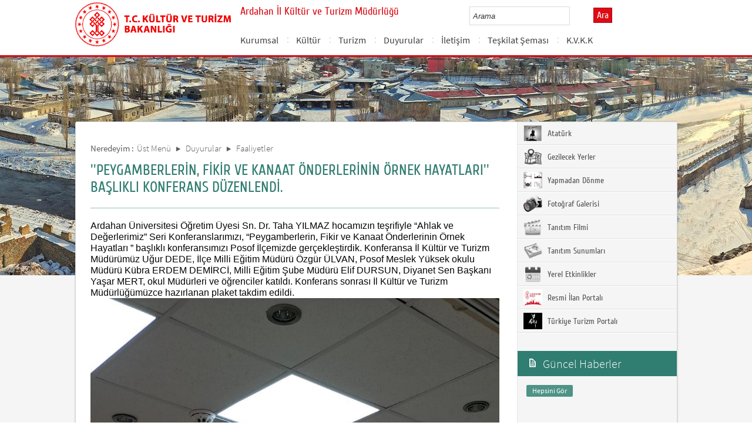

--- FILE ---
content_type: text/html; charset=utf-8
request_url: https://ardahan.ktb.gov.tr/TR-373448/3939peygamberlerin-fikir-ve-kanaat-onderlerinin-ornek-h-.html
body_size: 14106
content:

<!DOCTYPE html>
<html lang="tr">
<head><link rel="icon" type="image/png" href="../images/favicon.png" /><meta charset="utf-8" /><meta http-equiv="X-UA-Compatible" content="IE=edge" /><title>
	''PEYGAMBERLERİN, FİKİR VE KANAAT ÖNDERLERİNİN ÖRNEK HAYATLARI'' BAŞLIKLI KONFERANS DÜZENLENDİ.
</title><link href="../Master/favicon.ico" rel="shortcut icon" type="image/x-icon" /><meta name="description" content="Türkiye Cumhuriyeti Kültür ve Turizm Bakanlığı Resmi İnternet Sitesi" /><meta name="keywords" content="Türkiye, Cumhuriyeti, Kültür, Turizm, Bakanlığı, Resmi, İnternet, Sitesi, web, bakanlık, culture, tourism" /><link href="../style/styleMain.css" rel="stylesheet" /><link id="lemmonSliderCss" href="../style/lemmon.css" rel="stylesheet" /><link href="../style/owl.carousel.css" rel="stylesheet" /><link href="../style/owl.theme.css" rel="stylesheet" />
	<!--Iphone Js-->
	<meta name="viewport" content="width=device-width, initial-scale=1.0, maximum-scale=1.0, user-scalable=0" /><link media="only screen and (max-device-width:320px)" href="../css/iPhone.css" type="text/css" rel="stylesheet" />
	<!--Iphone Js-->


<link href="/WebResource.axd?d=5ftEcNlN8Qed3he1x9JJ4ZZFifIFfZr49T2QYaWGsq9JJpJ_9xK3H6R0eakVbTsuW9c1F8TdjVZRxj2rwApq20dtdVHAQ3TE7UZMlPUKjNVH0Jkz_EbQf3Y-fOPAKBFIBVQ9LF6-Jbier7dVXC-Emg2&amp;t=637073584980000000" type="text/css" rel="stylesheet" class="Telerik_stylesheet" /><link href="/WebResource.axd?d=nXd9gVe540NCmNFIvdBfCB-8kWQ6Xcs0fzT2lI8HAe_Z5tWHwFnTPQdK58dkQawohDX1bisSi1UhDJnWf3JvY_waJ6X8XayMVjmy2dD0NWggV0CsZvtQ3MjnLNWWlsF7JGfxkNxbkxsosGIBITRjfzfEthbc5R_UWeWabmeUo0I1&amp;t=637073584980000000" type="text/css" rel="stylesheet" class="Telerik_stylesheet" /><link rel="canonical" href="http://ardahan.ktb.gov.tr" /></head>
<body>
<!-- Piwik -->
<script type="text/javascript">
  var _paq = _paq || [];
  _paq.push(['trackPageView']);
  _paq.push(['enableLinkTracking']);
  (function() {
    var u="https://istatistik.ktb.gov.tr/";
    _paq.push(['setTrackerUrl', u+'piwik.php']);
    _paq.push(['setSiteId', 64]);
    var d=document, g=d.createElement('script'), s=d.getElementsByTagName('script')[0];
    g.type='text/javascript'; g.async=true; g.defer=true; g.src=u+'piwik.js'; s.parentNode.insertBefore(g,s);
  })();
</script>
<noscript><p><img src="https://istatistik.ktb.gov.tr/piwik.php?idsite=64" style="border:0;" alt="" /></p></noscript>
<!-- End Piwik Code -->

	<form method="post" action="/TR-373448/3939peygamberlerin-fikir-ve-kanaat-onderlerinin-ornek-h-.html" id="form1">
<div class="aspNetHidden">
<input type="hidden" name="__EVENTTARGET" id="__EVENTTARGET" value="" />
<input type="hidden" name="__EVENTARGUMENT" id="__EVENTARGUMENT" value="" />
<input type="hidden" name="__VIEWSTATE" id="__VIEWSTATE" value="/[base64]" />
</div>

<script type="text/javascript">
//<![CDATA[
var theForm = document.forms['form1'];
if (!theForm) {
    theForm = document.form1;
}
function __doPostBack(eventTarget, eventArgument) {
    if (!theForm.onsubmit || (theForm.onsubmit() != false)) {
        theForm.__EVENTTARGET.value = eventTarget;
        theForm.__EVENTARGUMENT.value = eventArgument;
        theForm.submit();
    }
}
//]]>
</script>


<script src="/WebResource.axd?d=8emM2NdcYGqGajQnnvH6cW-5iMcioSLtK4kBn0j39IJhACKD7DwAwEHIMTYb4fLhgMRn3vNqgC4pcURcOEqiUlC4luuiigcXMvE_CQQCj3o1&amp;t=638901881280000000" type="text/javascript"></script>


<script type="text/javascript">
//<![CDATA[
var wiy_page_data = {SiteAnah:275,
	Anah:373448,
	DilAnah:1,
	AppUrl:'https://ardahan.ktb.gov.tr'};

//]]>
</script>

<script src="/ScriptResource.axd?d=Cf2tFFTwTnfureucf5fcnGpRLKp5-BOY_tuZN-pocKwgxkVfELU7ectI8eamse8--NzIZIBzKmyktLcAc3ohoC0DCbflFxXJWbq8ddhNh3R_mhrVeycoEtPaSoZmte7reaYgpid0kVZZoFHgvt9CTJPaXlHZnDi8mYl0Z31YHIQ1&amp;t=32e5dfca" type="text/javascript"></script>
<script src="/ScriptResource.axd?d=2u_7Amm4rYpHzNNvPV7NGvXMVjzKoZSDFNTrwesgcsFBoUdB-piuU9dePQisRH_UHpBG8uD40KB-6dLGle45PKBDsxqJcRLSHQfBA1jlRk56lcnbj_RimXnTjTNnbOt__HTeaGeZBHE5n3IY9bR1Slj1SBTc4XIXfWXQgsw0Eo_2Qm3DgCu12N9jpuLf3KQq0&amp;t=32e5dfca" type="text/javascript"></script>
<script src="../Scripts/jquery.js" type="text/javascript"></script>
<script src="../Scripts/jquery-migrate-1.2.1.min.js" type="text/javascript"></script>
<script src="../Scripts/owl.carousel.js" type="text/javascript"></script>
<script src="../Scripts/lemmon-slider.js" type="text/javascript"></script>
<script src="/ScriptResource.axd?d=4bcrMJqxuFx1qmbfEspMpgtFhV6jDmPpUTc_h93fGFfGaqGeNUSEeNEWgpEbb1DJmscy8_12HW4VazuBxZ8jmi4HzoJyUAsH2VL2eLA_9c85ub-xesK284A5yZyteX_0_XK119NN-oYsD50OL_lWkg2&amp;t=68a317fc" type="text/javascript"></script>
<script src="/ScriptResource.axd?d=W0A8f36hHPAKGFgQEhStj0BKipc36-FoqD-cMTx9ho3-5WYCM-f_P02XFyL2bTq_XBIeKyz-_t8oyFh__CMQ16EYsLq6ckkqbphYc-jgkqyI32NlTidqQS3YPfktzMjYzhRlV48TP2NfmQFQKnnayg2&amp;t=495c3101" type="text/javascript"></script>
<script src="/ScriptResource.axd?d=T66BV7TB3EsNWMjlcd5GnXUMvpWTTRl8_YKBARsazcV1_nolQ2geKa0rzt4cv4rKjwP3nRuKMKua8XdA2513pZRyRaXraoV5CQIOZKY1MrC8AbzpcP7ckig5B9j7DsEZ0_3Mm_MjTLAwjIxKrB7k8UAKXjoia4WxQHHgCQFuGUYcd-WGk23E4xzamfgBYmji0&amp;t=495c3101" type="text/javascript"></script>
<script src="/ScriptResource.axd?d=tnhtmmXINV_FqKD2Nqcb_l6a6oD15DQ9RPuaaxmGnQ59xSO6k28tcwSqoLw4QK8S_AeRFKhefobf9N3nIVpUc5C3CSojGSMcJInMmRqOn-7tQ8OtX9Yb0RghcjWGKoLGY3ZmPEdpOGS22BDAo7yKkQ2&amp;t=495c3101" type="text/javascript"></script>
<script src="/ScriptResource.axd?d=6Jr6xZWO0diGRsL0tGbdgZtoADD_DdQXDo6Mj7MCokKEgGL1Li5nbPnOcq1l1SbB6ercBFHjQ28VrPSdrnsOQ2lf6Q8O15cBbmPAkFLOEPNamrMCWpNQAVMZ-bz8J9vt3aEqjYweOduoUIihcr41Bg2&amp;t=495c3101" type="text/javascript"></script>
<script src="/ScriptResource.axd?d=yYrLwcaBjQz01qgp0teSXg0Ho4ic29hjYfYhoPwTsDlMGDufU1ZFLQS22D-fasCzlBZpMjSMGaOEem23xdiekuIQ-ukeU5_fmh25PHwdoC24HbIFv-WNAN5SG22Lgq-6VwU-KzhLn-4Q4XiJJQ6df5mLLSd_1nOEjkswqQEqgj01&amp;t=495c3101" type="text/javascript"></script>
<script src="/ScriptResource.axd?d=rs46YbnFToDGQPLruKeFyQQtjVd45KoYxknxkNTnHww6MMS-0wEAKQJSGGQr9dKMDRa5x_tVJtOtEf_n9PhAz2B9vBDvvUxmQNvchzUCXUcm-myNKdpXC2xAN9vfze9LPzKLZehwvSmppVtvlEZsv9PxAHSth0OmZ73QrgxVBSI1&amp;t=495c3101" type="text/javascript"></script>
<script src="/ScriptResource.axd?d=b-qH8WAW8jgYPS6RYBqat3m64hK_ZPc09MOIRN8HENnDUmARVuwEOdDVlNPiRE6qpmgbrkWC6bQ54tqF4DXE2bPqK8gOb0OnagXX139iXdwgQ-5rfwb3xxcsEUX5hPk1F6DjtP3cp-SuNFZ_Fb_CtAUuMNW1FLKnJjHgEJJ6Rv9j0I3oGUNZMEzFkaMV418A0&amp;t=495c3101" type="text/javascript"></script>
<script src="/ScriptResource.axd?d=5PzPVDAH6cObJg067P_KOi7dGeZDSFeyxw8paISz2AsWCUJ0By_TM3El0dL_PSzfVRDei3wI4I9AvXko-fmnFz1hgaK0HlWdTqQuXDT9uIIHyKGq64lWTewJ0O914FBuhieFtEOQg5SbeWwxmxGBzcr46RKGWPdYYxKHT6hGqRc1&amp;t=495c3101" type="text/javascript"></script>
<script src="/ScriptResource.axd?d=jVaCtN1t1Ay_LASO_wQGLG10WjxBVzoKL5x69tbdvLMNUz3x7QZSbFThiQaqp37hRhUGYUX-jBh1l_Bp51uyO2q-RLGyX8UZJteTX3R1DGEzwCS_YZXCd6FEBXuIkJ-aB6TeyEjqE8Y5h7uzervg_fL5fE0lH2AFq24BZ7br32s1&amp;t=495c3101" type="text/javascript"></script>
<script src="/ScriptResource.axd?d=JzRs3ekugxJxKG6l-P00xvUHlq612pyt29Meo5B69Bk3jFXegUSmexlbdmTiAwzUWYj3FIbsnJPXPacQLSDzp848kbwAtrxOBNipVgB-fFpczXnAwxDPVAOhEz3-lbXkvMf2GBrlb0Kovwq4sUvOGwRR8NZ_5wXD6ttyBrcRhr01&amp;t=495c3101" type="text/javascript"></script>
<script src="/ScriptResource.axd?d=4656sEVDHsGEnQDHLLM1qfWYzs2qdaqfFvDu-0Vb15VoZNMNprpUFi16Ll-J00ke4DupCwXNpc7guuXWhENGKos9cFkcw2D4P__bbIs7hR4pHMtpxiZrcLKP5gGqSiobXO1uKoNj7stpG1dl07IaXzPmdIM6Hk9H2gftwm-mfns1&amp;t=495c3101" type="text/javascript"></script>
<div class="aspNetHidden">

	<input type="hidden" name="__VIEWSTATEGENERATOR" id="__VIEWSTATEGENERATOR" value="FACAB9F3" />
</div>
		<script type="text/javascript">
//<![CDATA[
Sys.WebForms.PageRequestManager._initialize('ctl00$sm1', 'form1', [], [], [], 90, 'ctl00');
//]]>
</script>

		<!-- BelgeBrowserBaslik:20.11.10.30 --><div id="bbbaslik" style="display:none;">
	&#39;&#39;PEYGAMBERLERİN, FİKİR VE KANAAT &#214;NDERLERİNİN &#214;RNEK HAYATLARI&#39;&#39; BAŞLIKLI KONFERANS D&#220;ZENLENDİ. -
</div>
		
<!-- Header Loaded From wuc -->
	<style>

		.RadComboBox_Default {
			margin-left: -66px;
			width: 100% !important;
		}
		.RadComboBox_Default .rcbInput {
			font-size: 13px;
			line-height: 16px;
                        font-weight: 400;
			margin-left: 0px;
                        margin-top: 1px;
			border: 1px solid #d2d2d2; 
			height: 30px;
			padding: inherit;

		}

		 .RadComboBox_Default .rcbInputCell, .RadComboBox_Default .rcbArrowCell {
			background-image:none;
			background:#fff;
		}
		
		#btnAra {
			margin-top: 11px;
			position: absolute;
			right: -30px;
			top: 2px;
                        color: #fff;
                        font-family: Cuprum;
                        font-size: 16px;
                        display: inline-block;
                        padding: 3px 5px;
                        background-color: #dc0c15;
			border: solid 1px #aa0911;
                        cursor: pointer;
		}
						


		.head_rt_tp .englishBtn {
			float: right;
			display: inline-block;
			padding: 3px 5px;
			background-color: #dc0c15;
			border: solid 1px #aa0911;
			color: #fff;
			font-family: Cuprum;
			font-size: 16px;
			position: absolute;
			top: 3px;
			right: -100px;
                        
		}
	
		
		.head_rt_tp {
			width: 20%;
			float: inherit;
			position: relative;
			margin-right: 140px;
		}
	
		
		@media(max-width:767px) {
			
			.head_rt_tp .englishBtn {
				 top: 4px; 
			}
			
			.RadComboBox_Default .rcbInput { 
				width: 140px;  margin-left: 63px;
			}
			.head_rt_tp {
				width: 65%;
				float: inherit;
				position: relative;
				margin-right: 140px;
			}
		}	


		
		@media screen and (min-width: 520px) and (max-width: 767px) {
			.RadComboBox_Default .rcbInput {
				width: 190px; 
			}			
		 
		}	
				
		@media screen and (min-width: 768px) and (max-width: 1300px) {
			  .RadComboBox_Default .rcbInput {
				width: 150px; 
			}
			#btnAra{
				position:absolute;   
			}
			.head_rt_tp .englishBtn { 
				top: 4px;
				 
			}
		 
		}	
		
 
 		@media screen and (min-width: 321px) and (max-width: 380px) {
			.RadComboBox_Default .rcbInput {
				width: 200px; 
			}		
                        .rcbSlide {
				width: 200px !important;
                                left: 13px !important; 
                                overflow: hidden !important;
                                z-index: 10000 !important;
			}	
		 
		}	
 
		@media screen and (min-width: 381px) and (max-width: 475px) {
			.RadComboBox_Default .rcbInput {
				width: 210px; 
			}		
                        .rcbSlide {
				width: 210px !important;
                                left: 15px !important; 
                                overflow: hidden !important;
                                z-index: 10000 !important;                                
			}
		 
		}	
                
 
 		@media screen and (min-width: 280px) and (max-width: 320px) {
			.RadComboBox_Default .rcbInput {
				width: 170px; 
			}			
                        .rcbSlide {
				width: 170px !important;
                                left: 12px !important; 
                                overflow: hidden !important;
                                z-index: 10000 !important;
			}
		 
		 
		}	
 
                @media screen and (min-width: 1024px) and (max-width: 1439px) {
			.RadComboBox_Default .rcbInput {
				width: 160px; 
			}			
                        
		}	
                @media screen and (min-width: 1440px) {
			.RadComboBox_Default .rcbInput {
				width: 190px; 
			}	
                        		
		        #btnAra {
			margin-top: 10px;
                        }
		}
 
 .container {
     padding-right: 0px;
     padding-left: 0px;
}
 
		
	</style>
	<header class="header">
		<div class="container">
			<div class="logo">
				<h1>
					<a href="/" title="Ana Sayfa">
						<img src="/images/ktb_logo_.png" alt="Ana Sayfa" > 
							</a>
						</h1>

						</div>
						<div class="navsmall">
							<img src="../images/nav_small.jpg" id="bnav" />
						</div>


					<div class="head_right">
						<div class="head_rt_title">
								<span class="topUnit"></span>
                        <span class="Altsite">Ardahan İl Kültür ve Turizm Müdürlüğü</span>
						</div>
						<div class="head_rt_tp">						
<div id="headerarama" class="headerSearch">
	<div id="headerarama$AramaCmb" class="RadComboBox RadComboBox_Default" style="width:160px;white-space:normal;">
		<!-- 2019.3.1023.45 --><table summary="combobox" style="border-width:0;border-collapse:collapse;width:100%">
			<tr>
				<td class="rcbInputCell rcbInputCellLeft" style="width:100%;"><input name="ctl00$wucheader1$headerarama$AramaCmb" type="text" class="rcbInput radPreventDecorate" id="headerarama$AramaCmb_Input" value="" /></td><td class="rcbArrowCell rcbArrowCellRight rcbArrowCellHidden"><a id="headerarama$AramaCmb_Arrow" style="overflow: hidden;display: block;position: relative;outline: none;">select</a></td>
			</tr>
		</table><div class="rcbSlide" style="z-index:6000;display:none;"><div id="headerarama$AramaCmb_DropDown" class="RadComboBoxDropDown RadComboBoxDropDown_Default "><div class="rcbScroll rcbWidth"></div></div></div><input id="headerarama$AramaCmb_ClientState" name="headerarama$AramaCmb_ClientState" type="hidden" />
	</div>
</div><a href="#" id="btnAra">Ara</a>




							
							<div id="PanelDilSecimi" class="headerLangBar">
								<!-- SiteDilleri:20.11.10.30 --><div id="siteDilleri">

</div>

							</div>
						</div>					
						<nav>
							<!-- SiteAgacDallar:20.11.10.30 --><div id="ustmenu">
	<div id="items" class="SKItems">
									<ul id="nav">
									
										<li>
											<a href="/TR-249963/kurumsal.html">Kurumsal</a>
														<div class="dropdown_1column" id='div249963'>
																	<div class="drop_right">
																		<figure>
																			<img src="/images/BosResim.jpg" style="height: 128px; width: 278px;"><figcaption><h3>Kurumsal</h3>
																								<p></p>
																								</figcaption>
																							</figure>
																						</div>
																						<div class="drop_left">
																							<!-- SiteAgacDallar:20.11.10.30 --><div id="ustmenu_icMEnu1_0">
		<div id="ustmenu_icMEnu1_0_items_0" class="SKItems">
																											<ul>
																											</ul></div>
	</div>
																												</div>
																											</div>
																											<script type="text/javascript">
										jQuery(function () {
											var div = jQuery('#div249963');
											if (div.length == 1) {
												if (div.find('.drop_left').find('li').length == 0)
													div.hide();
											}
										});
																												</script>
																											</li>
																										
										<li>
											<a href="/TR-55768/kultur.html">Kültür</a>
														<div class="dropdown_1column" id='div55768'>
																	<div class="drop_right">
																		<figure>
																			<img src="/images/BosResim.jpg" style="height: 128px; width: 278px;"><figcaption><h3>Kültür</h3>
																								<p></p>
																								</figcaption>
																							</figure>
																						</div>
																						<div class="drop_left">
																							<!-- SiteAgacDallar:20.11.10.30 --><div id="ustmenu_icMEnu1_1">
		<div id="ustmenu_icMEnu1_1_items_1" class="SKItems">
																											<ul>
																											
																												<li><a href="/TR-55769/yore-mutfagi-gastronomi.html" title="Yöre Mutfağı (Gastronomi)">
																																	Yöre Mutfağı (Gastronomi)</a></li>

																															
																												<li><a href="/TR-55774/el-sanatlari-ve-hediyelik-esya.html" title="El Sanatları ve Hediyelik Eşya ">
																																	El Sanatları ve Hediyelik Eşya </a></li>

																															
																												<li><a href="/TR-55775/alisveris.html" title="Alışveriş ">
																																	Alışveriş </a></li>

																															
																												<li><a href="/TR-55776/yeme---icme-eglence.html" title="Yeme - İçme, Eğlence ">
																																	Yeme - İçme, Eğlence </a></li>

																															
																												<li><a href="/TR-55778/kultur.html" title="Kültür ">
																																	Kültür </a></li>

																															
																												<li><a href="/TR-55779/halk-mutfagi.html" title="Halk Mutfağı">
																																	Halk Mutfağı</a></li>

																															
																												<li><a href="/TR-55780/yoresel-halk-oyunlari.html" title="Yöresel Halk Oyunları ">
																																	Yöresel Halk Oyunları </a></li>

																															
																												<li><a href="/TR-55781/halk-ozanlari-ve-siirleri.html" title="Halk Ozanları ve Şiirleri ">
																																	Halk Ozanları ve Şiirleri </a></li>

																															
																												<li><a href="/TR-55782/yoresel-giyim-kusam.html" title="Yöresel Giyim Kuşam ">
																																	Yöresel Giyim Kuşam </a></li>

																															
																												<li><a href="/TR-55783/yoremize-ait-turku-ve-maniler.html" title="Yöremize Ait Türkü ve Maniler">
																																	Yöremize Ait Türkü ve Maniler</a></li>

																															
																												<li><a href="/TR-55784/yoremize-ait-beddualar.html" title="Yöremize Ait Beddualar ">
																																	Yöremize Ait Beddualar </a></li>

																															</ul></div>
	</div>
																												</div>
																											</div>
																											<script type="text/javascript">
										jQuery(function () {
											var div = jQuery('#div55768');
											if (div.length == 1) {
												if (div.find('.drop_left').find('li').length == 0)
													div.hide();
											}
										});
																												</script>
																											</li>
																										
										<li>
											<a href="/TR-55785/turizm.html">Turizm</a>
														<div class="dropdown_1column" id='div55785'>
																	<div class="drop_right">
																		<figure>
																			<img src="/images/BosResim.jpg" style="height: 128px; width: 278px;"><figcaption><h3>Turizm</h3>
																								<p></p>
																								</figcaption>
																							</figure>
																						</div>
																						<div class="drop_left">
																							<!-- SiteAgacDallar:20.11.10.30 --><div id="ustmenu_icMEnu1_2">
		<div id="ustmenu_icMEnu1_2_items_2" class="SKItems">
																											<ul>
																											
																												<li><a href="/TR-55786/kis-turizmi.html" title="Kış Turizmi ">
																																	Kış Turizmi </a></li>

																															
																												<li><a href="/TR-55787/yayla-turizmi.html" title="Yayla Turizmi ">
																																	Yayla Turizmi </a></li>

																															
																												<li><a href="/TR-55788/dag-ve-doga-yuruyusleri.html" title="Dağ ve Doğa Yürüyüşleri ">
																																	Dağ ve Doğa Yürüyüşleri </a></li>

																															
																												<li><a href="/TR-55789/magara-turizmi.html" title="Mağara Turizmi ">
																																	Mağara Turizmi </a></li>

																															
																												<li><a href="/TR-55790/sportif-olta-balikciligi.html" title="Sportif Olta Balıkçılığı ">
																																	Sportif Olta Balıkçılığı </a></li>

																															
																												<li><a href="/TR-55791/kus-gozetleme.html" title="Kuş Gözetleme ">
																																	Kuş Gözetleme </a></li>

																															
																												<li><a href="/TR-55795/atli-doga-yuruyusu.html" title="Atlı Doğa Yürüyüşü ">
																																	Atlı Doğa Yürüyüşü </a></li>

																															
																												<li><a href="/TR-55796/yaban-hayati.html" title="Yaban Hayatı ">
																																	Yaban Hayatı </a></li>

																															</ul></div>
	</div>
																												</div>
																											</div>
																											<script type="text/javascript">
										jQuery(function () {
											var div = jQuery('#div55785');
											if (div.length == 1) {
												if (div.find('.drop_left').find('li').length == 0)
													div.hide();
											}
										});
																												</script>
																											</li>
																										
										<li>
											<a href="/TR-174555/duyurular.html">Duyurular </a>
														<div class="dropdown_1column" id='div174555'>
																	<div class="drop_right">
																		<figure>
																			<img src="/images/BosResim.jpg" style="height: 128px; width: 278px;"><figcaption><h3>Duyurular </h3>
																								<p></p>
																								</figcaption>
																							</figure>
																						</div>
																						<div class="drop_left">
																							<!-- SiteAgacDallar:20.11.10.30 --><div id="ustmenu_icMEnu1_3">
		<div id="ustmenu_icMEnu1_3_items_3" class="SKItems">
																											<ul>
																											
																												<li><a href="/TR-173330/cazibe-merkezleri-programi-ardahan-sunumuna-ulasmak-ici-.html" title="CAZİBE MERKEZLERİ PROGRAMI ARDAHAN SUNUMUNA ULAŞMAK İÇİN AŞAĞIDAKİ BAĞLANTIYI TIKLAYINIZ.​​​​​">
																																	CAZİBE MERKEZLERİ PROGRAMI ARDAHAN SUNUMUNA ULAŞMAK İÇİN AŞAĞIDAKİ BAĞLANTIYI TIKLAYINIZ.​​​​​</a></li>

																															
																												<li><a href="/TR-345808/haberler.html" title="Haberler">
																																	Haberler</a></li>

																															
																												<li><a href="/TR-372189/faaliyetler.html" title="Faaliyetler">
																																	Faaliyetler</a></li>

																															
																												<li><a href="/TR-393982/ardahan39imizin-tarihi-kongre-binasi39nin--3-boyutlu-ca-.html" title="Ardahan&#39;ımızın Tarihi Kongre Binası&#39;nın  3 Boyutlu Canlandırılmasını Hala Görmediniz mi?">
																																	Ardahan&#39;ımızın Tarihi Kongre Binası&#39;nın  3 Boyutlu Canlandırılmasını Hala Görmediniz mi?</a></li>

																															</ul></div>
	</div>
																												</div>
																											</div>
																											<script type="text/javascript">
										jQuery(function () {
											var div = jQuery('#div174555');
											if (div.length == 1) {
												if (div.find('.drop_left').find('li').length == 0)
													div.hide();
											}
										});
																												</script>
																											</li>
																										
										<li>
											<a href="/TR-174556/iletisim.html">İletişim</a>
														<div class="dropdown_1column" id='div174556'>
																	<div class="drop_right">
																		<figure>
																			<img src="/images/BosResim.jpg" style="height: 128px; width: 278px;"><figcaption><h3>İletişim</h3>
																								<p></p>
																								</figcaption>
																							</figure>
																						</div>
																						<div class="drop_left">
																							<!-- SiteAgacDallar:20.11.10.30 --><div id="ustmenu_icMEnu1_4">
		<div id="ustmenu_icMEnu1_4_items_4" class="SKItems">
																											<ul>
																											</ul></div>
	</div>
																												</div>
																											</div>
																											<script type="text/javascript">
										jQuery(function () {
											var div = jQuery('#div174556');
											if (div.length == 1) {
												if (div.find('.drop_left').find('li').length == 0)
													div.hide();
											}
										});
																												</script>
																											</li>
																										
										<li>
											<a href="/TR-327633/teskilat-semasi.html">Teşkilat Şeması</a>
														<div class="dropdown_1column" id='div327633'>
																	<div class="drop_right">
																		<figure>
																			<img src="/images/BosResim.jpg" style="height: 128px; width: 278px;"><figcaption><h3>Teşkilat Şeması</h3>
																								<p></p>
																								</figcaption>
																							</figure>
																						</div>
																						<div class="drop_left">
																							<!-- SiteAgacDallar:20.11.10.30 --><div id="ustmenu_icMEnu1_5">
		<div id="ustmenu_icMEnu1_5_items_5" class="SKItems">
																											<ul>
																											</ul></div>
	</div>
																												</div>
																											</div>
																											<script type="text/javascript">
										jQuery(function () {
											var div = jQuery('#div327633');
											if (div.length == 1) {
												if (div.find('.drop_left').find('li').length == 0)
													div.hide();
											}
										});
																												</script>
																											</li>
																										
										<li>
											<a href="/TR-330016/kvk.html">K.V.K.K</a>
														<div class="dropdown_1column" id='div330016'>
																	<div class="drop_right">
																		<figure>
																			<img src="/images/BosResim.jpg" style="height: 128px; width: 278px;"><figcaption><h3>K.V.K.K</h3>
																								<p>Kişisel Verilerin Korunması Kanunu</p>
																								</figcaption>
																							</figure>
																						</div>
																						<div class="drop_left">
																							<!-- SiteAgacDallar:20.11.10.30 --><div id="ustmenu_icMEnu1_6">
		<div id="ustmenu_icMEnu1_6_items_6" class="SKItems">
																											<ul>
																											</ul></div>
	</div>
																												</div>
																											</div>
																											<script type="text/javascript">
										jQuery(function () {
											var div = jQuery('#div330016');
											if (div.length == 1) {
												if (div.find('.drop_left').find('li').length == 0)
													div.hide();
											}
										});
																												</script>
																											</li>
																										</ul></div>
</div>
																							</nav>					
																						</div>
																					</div>
																				</header>
		<script type="text/javascript">
			/* dynamic bg changer */
			jQuery(function () {
				var max = 2;
				var index = parseInt((Math.random() * max) + 1);
				jQuery('.inner_bg').css('backgroundImage', 'url(../images/BelgeGoster_bg/bg_' + index + '.jpg)');

			});
			
			jQuery(function () {
			//init jquery plugins
			$("#bnav").click(function () {
				$("#nav").toggle("slow");
			});
		});
		</script>
		<div class="content inner_bg">
			<div class="container">
				
	<!-- BrowserBaslik:20.11.10.30 --><div id="bbaslik1" style="display:none;">
	&#39;&#39;PEYGAMBERLERİN, FİKİR VE KANAAT &#214;NDERLERİNİN &#214;RNEK HAYATLARI&#39;&#39; BAŞLIKLI KONFERANS D&#220;ZENLENDİ.
</div>
	<div class="inner_mid">
		<div class="inner_mid_left" style="min-height: 661px;">

			<section class="in_sec_nrd">
				<article class="yerBildirici">
					<!-- YerBildirici:20.11.10.30 --><div id="ybB">
	
							<ul id="yb">
								<li class="yb-header">Neredeyim :</li>
						
							<li class="yb-item"><a href="/TR-174554/ust-menu.html">Üst Menü</a></li>
						
							<li class="yb-separator"></li>
						
							<li class="yb-item"><a href="/TR-174555/duyurular.html">Duyurular </a></li>
						
							<li class="yb-separator"></li>
						
							<li class="yb-item"><a href="/TR-372189/faaliyetler.html">Faaliyetler</a></li>
						
							<li class="yb-separator"></li>
						
							<li class="yb-item"><a href="/TR-373448/3939peygamberlerin-fikir-ve-kanaat-onderlerinin-ornek-h-.html">&#39;&#39;PEYGAMBERLERİN, FİKİR VE KANAAT ÖNDERLERİNİN ÖRNEK HAYATLARI&#39;&#39; BAŞLIKLI KONFERANS DÜZENLENDİ.</a></li>
						</ul>
</div>
					<script>
						$( document ).ready(function() {
							$('#yb').children('.yb-item').last().css('display','none');
							$('#yb').children('.yb-separator').last().css('display','none');
						});
					</script>
				</article>
			</section>

			<!-- SiteAgacDal:20.11.10.30 -->
					<section class="in_sec_1">
						<header class="in_head_1">
							<h2 id="pageTitle">&#39;&#39;PEYGAMBERLERİN, FİKİR VE KANAAT ÖNDERLERİNİN ÖRNEK HAYATLARI&#39;&#39; BAŞLIKLI KONFERANS DÜZENLENDİ.</h2>
						</header>
						<article class="art_loop">
							<body><span style="color: #050505; font-family: Arial; font-size: 16px;">Ardahan Üniversitesi Ö</span><span style="color: #050505; font-family: Arial; font-size: 16px;">ğ</span><span style="color: #050505; font-family: Arial; font-size: 16px;">retim Üyesi Sn. Dr. Taha YILMAZ hocamızın te</span><span style="color: #050505; font-family: Arial; font-size: 16px;">ş</span><span style="color: #050505; font-family: Arial; font-size: 16px;">rifiyle “Ahlak ve De</span><span style="color: #050505; font-family: Arial; font-size: 16px;">ğ</span><span style="color: #050505; font-family: Arial; font-size: 16px;">erlerimiz” Seri Konferanslarımızı, “Peygamberlerin, Fikir ve Kanaat Önderlerinin Örnek Hayatları ” ba</span><span style="color: #050505; font-family: Arial; font-size: 16px;">ş</span><span style="color: #050505; font-family: Arial; font-size: 16px;">lıklı konferansımızı Posof </span><span style="color: #050505; font-family: Arial; font-size: 16px;">İ</span><span style="color: #050505; font-family: Arial; font-size: 16px;">lçemizde gerçekle</span><span style="color: #050505; font-family: Arial; font-size: 16px;">ş</span><span style="color: #050505; font-family: Arial; font-size: 16px;">tirdik. Konferansa </span><span style="color: #050505; font-family: Arial; font-size: 16px;">İ</span><span style="color: #050505; font-family: Arial; font-size: 16px;">l Kültür ve Turizm Müdürümüz U</span><span style="color: #050505; font-family: Arial; font-size: 16px;">ğ</span><span style="color: #050505; font-family: Arial; font-size: 16px;">ur DEDE,&nbsp;</span><span style="color: #050505; font-family: Arial; font-size: 16px;">İ</span><span style="color: #050505; font-family: Arial; font-size: 16px;">lçe Milli E</span><span style="color: #050505; font-family: Arial; font-size: 16px;">ğ</span><span style="color: #050505; font-family: Arial; font-size: 16px;">itim Müdürü Özgür ÜLVAN, Posof Meslek Yüksek okulu Müdürü Kübra ERDEM DEMİRCİ, Milli E</span><span style="color: #050505; font-family: Arial; font-size: 16px;">ğ</span><span style="color: #050505; font-family: Arial; font-size: 16px;">itim </span><span style="color: #050505; font-family: Arial; font-size: 16px;">Ş</span><span style="color: #050505; font-family: Arial; font-size: 16px;">ube Müdürü Elif DURSUN, Diyanet Sen Ba</span><span style="color: #050505; font-family: Arial; font-size: 16px;">ş</span><span style="color: #050505; font-family: Arial; font-size: 16px;">kanı Ya</span><span style="color: #050505; font-family: Arial; font-size: 16px;">ş</span><span style="color: #050505; font-family: Arial; font-size: 16px;">ar MERT, okul Müdürleri ve ö</span><span style="color: #050505; font-family: Arial; font-size: 16px;">ğ</span><span style="color: #050505; font-family: Arial; font-size: 16px;">renciler katıldı. Konferans sonrası </span><span style="color: #050505; font-family: Arial; font-size: 16px;">İ</span><span style="color: #050505; font-family: Arial; font-size: 16px;">l Kültür ve Turizm Müdürlü</span><span style="color: #050505; font-family: Arial; font-size: 16px;">ğ</span><span style="color: #050505; font-family: Arial; font-size: 16px;">ümüzce hazırlanan plaket takdim edildi.<br /><img alt="" src="/Resim/456005,04mayis2023-1jpg.png?0" /><br /><br /><img alt="" src="/Resim/456006,04mayis2023-2jpg.png?0" /><br /><br /><img alt="" src="/Resim/456007,04mayis2023-3jpg.png?0" /><br /><br /><img alt="" src="/Resim/456010,04mayis2023-4jpg.png?0" /><br /><br /><img alt="" src="/Resim/456008,04mayis2023-5jpg.png?0" /><br /><br /><img alt="" src="/Resim/456009,04mayis2023-6jpg.png?0" /><br /><br /></span></body>
						</article>
					</section>
				


			<div style="clear: both;"></div>

			<div>
				<section class="in_sec_2">
					<article class="right_nav AltDalListe">
						<!-- SiteAgacDallar:20.11.10.30 --><div id="bbAltDallar">
	<div id="items" class="SKItems">
								<ul>
							</ul></div>
</div>
					
					</article>
				</section>

			</div>



		</div>
		<aside class="inner_mid_right" style="height: 100%;">

			<!--Gri Alt Dallar Menu start  152320-->

			<article class="right_nav">
				<!-- SiteAgacDallar:20.11.10.30 --><div id="altDallarG">
	<div id="items" class="SKItems">
						<ul>
					
						<li class="bgRightHover"><a href="/TR-55751/ataturk.html" target="_blank" title="Atatürk" data-hover="kapak">
							<img src="/Resim/158328,ataturkgripng.png?1"
								data-kapak0="/Resim/158328,ataturkgripng.png?1"
								data-kapak1="/Resim/158329,ataturkrenkpng.png?1" />&nbsp;Atatürk
						</a></li>
					
						<li class="bgRightHover"><a href="/TR-55797/gezilecek-yerler.html" target="_blank" title="Gezilecek Yerler" data-hover="kapak">
							<img src="/Resim/144519,gezilecekgripng.png?1"
								data-kapak0="/Resim/144519,gezilecekgripng.png?1"
								data-kapak1="/Resim/144522,gezilecekrenklipng.png?1" />&nbsp;Gezilecek Yerler
						</a></li>
					
						<li class="bgRightHover"><a href="/TR-55806/yapmadan-donme.html" target="_blank" title="Yapmadan Dönme" data-hover="kapak">
							<img src="/Resim/133620,yapmadandonmeyapilacakcheckgri.png?1"
								data-kapak0="/Resim/133620,yapmadandonmeyapilacakcheckgri.png?1"
								data-kapak1="/Resim/133621,yapmadandonmeyapilacakcheckrenkli.png?1" />&nbsp;Yapmadan Dönme
						</a></li>
					
						<li class="bgRightHover"><a href="/TR-55809/fotograf-galerisi.html" target="_blank" title="Fotoğraf Galerisi" data-hover="kapak">
							<img src="/Resim/180433,fotogaleri1png.png?1"
								data-kapak0="/Resim/180433,fotogaleri1png.png?1"
								data-kapak1="/Resim/180434,renklifotogaleri1png.png?1" />&nbsp;Fotoğraf Galerisi
						</a></li>
					
						<li class="bgRightHover"><a href="/TR-55823/tanitim-filmi.html" target="_blank" title="Tanıtım Filmi" data-hover="kapak">
							<img src="/Resim/154267,tanitim-filmlerigraypng.png?1"
								data-kapak0="/Resim/154267,tanitim-filmlerigraypng.png?1"
								data-kapak1="/Resim/136483,tanitim-filmleripng.png?1" />&nbsp;Tanıtım Filmi
						</a></li>
					
						<li class="bgRightHover"><a href="/TR-55824/tanitim-sunumlari.html" target="_blank" title="Tanıtım Sunumları" data-hover="kapak">
							<img src="/Resim/134131,butce-sunugraypng.png?1"
								data-kapak0="/Resim/134131,butce-sunugraypng.png?1"
								data-kapak1="/Resim/134132,butce-sunurenklipng.png?1" />&nbsp;Tanıtım Sunumları
						</a></li>
					
						<li class="bgRightHover"><a href="/TR-55805/yerel-etkinlikler.html" target="_blank" title="Yerel Etkinlikler " data-hover="kapak">
							<img src="/Resim/150782,etkinlikgrilpng.png?1"
								data-kapak0="/Resim/150782,etkinlikgrilpng.png?1"
								data-kapak1="/Resim/150778,etkinlikpng.png?1" />&nbsp;Yerel Etkinlikler 
						</a></li>
					
						<li class="bgRightHover"><a href="/TR-281226/resmi-ilan-portali.html" target="_blank" title="Resmi İlan Portalı" data-hover="kapak">
							<img src="/images/BosResim.jpg"
								data-kapak0="/images/BosResim.jpg"
								data-kapak1="/images/BosResim.jpg" />&nbsp;Resmi İlan Portalı
						</a></li>
					
						<li class="bgRightHover"><a href="/TR-286591/turkiye-turizm-portali.html" target="_blank" title="Türkiye Turizm Portalı" data-hover="kapak">
							<img src="/Resim/359403,turkiyelogo1200x300pxpng.png?1"
								data-kapak0="/Resim/359403,turkiyelogo1200x300pxpng.png?1"
								data-kapak1="/images/BosResim.jpg" />&nbsp;Türkiye Turizm Portalı
						</a></li>
					</ul></div>
</div>
			
			</article>

			<!--Gri Alt Dallar Menu end -->

			<!--En Yeni Haberler start -->

			<div id="wpGuncelHolder">

				<article class="lssn">
					<h2><span class="lts1">&nbsp;</span> Güncel Haberler</h2>
					<!-- SiteAgacDallar:20.11.10.30 --><div id="">
	<div id="items" class="SKItems">
							<ul>
						</ul><p class="guncelHepsiniGor"><!-- DalLink:20.11.10.30 --><a href="/TR-173145/duyurular.html" id="DalLink1">
Hepsini Gör</a></p>
						</div>
</div>
					
				</article>

			</div>


			<!--En Yeni Haberler  end -->

		</aside>
	</div>

			</div>
		</div>
		
<!-- Footer Loaded From wuc -->
<footer>
	<div id="PanelIconMenu2">
		<section class="logo_bar">
			<div class="container">
				<div id="footerlemon" style="position: relative;">
					<div class="owl-controls clickable" style="width: 100%; top: 0px;">
						<div class="owl-buttons">
							<div class="owl-next"></div>
							<div class="owl-prev"></div>
						</div>
					</div>
					<div id="lemonSliderFooter" class="slider">
						<!-- SiteAgacDallar:20.11.10.30 --><div id="ortaBolumLinkler">
	<div id="items" class="SKItems">
								<ul>
							</ul></div>
</div>
					</div>
					<div class="controls" style="display: none;">
						<a href="javascript:;" class="prev-slide">P</a>
						<a href="javascript:;" class="next-slide">N</a>
					</div>
				</div>
			</div>
		</section>
	</div>
	<!--Ana Logo Bar end -->




	<section class="footer_bg">
		<div class="container">

			<!--Ana Site Harita start -->
			<article class="ft_links links_1srs">
				<h2>DİĞER BAĞLANTILAR</h2>
				<!-- SiteAgacDallar:20.11.10.30 --><div id="">
	<div id="items" class="SKItems">
						<ul class="footerMenu1">
					
						<li><a href='/TR-55826/linkler.html' title="Linkler">Linkler</a></li>
					
                        <li><a href="http://intranet.ktb.gov.tr" target="_blank">Intranet</a><li>
                        <li><a href="http://webmail.ktb.gov.tr" target="_blank"> Webmail</a><li>
					<li><a href="/site-agaci">Site Ağacı</a><li>
					</ul></div>
</div>
			
			</article>		

            <!-- Web İçerik Yönetiminden erişilebilecek bölüm başlıyor-->	
			
			<!-- SiteAgacDal:20.11.10.30 -->
					<body><article class="ft_links links_3"><h2>SOSYAL MEDYA</h2><ul class="social"><li><a href="https://www.facebook.com/TCKulturTurizm" target="_blank"><span class="fb"></span>Facebook</a></li><li><a href="https://twitter.com/TCKulturTurizm" target="_blank"><span class="tw"></span>Twitter</a></li><li><a href="http://www.youtube.com/user/KulturTurizmBak" target="_blank"><span class="gp"></span>Youtube</a></li></ul></article><article class="ft_links links_4"><h2>İLETİŞİM</h2><div class="adress_main"><div class="adress_loop"><span class="pin"></span><div class="adress_loop_text"><p>
Karagöl Mahallesi <br />
Mareşal Fevzi Çakmak Cad.<br />
No:21 ARDAHAN
</p></div></div><div class="adress_loop"><span class="e_mail"></span><div class="adress_loop_text"><p><a href="mailto:iktm75@kulturturizm.gov.tr ">iktm75@kulturturizm.gov.tr </a></p></div></div><div class="adress_loop"><span class="phone"></span><div class="adress_loop_text"><p>Tel: 0478 211 48 58<br />
Faks :0478 211 48 59
</p></div></div><div class="adress_loop"><span class="phone"></span><div class="adress_loop_text"><p><a href="http://www.alo176.gov.tr/" target="_blank" title="176 Call Center in Turkey">Alo 176 İletişim Merkezi</a></p></div></div></div></article></body>
				
			
            
<!-- Web İçerik Yönetiminden erişilebilecek bölüm bitiş-->
		</div>
	</section>


	<section class="copy_bar">
		Tüm hakları saklıdır © 2026 | T.C. Kültür ve Turizm Bakanlığı<br/>
		Bu site Bilgi Teknolojileri Genel Müdürlüğü tarafından hazırlanmıştır.
	</section>

</footer>
<script type="text/javascript">
	function initFooterLemonSliders() {
		if (jQuery.fn.lemmonSlider) {
			jQuery('#lemonSliderFooter').find('.SKItems').each(function (i, v) {
				var $t = jQuery(v);
				if ($t.length !== 1) return false;
				var $ul = $t.find('ul:first');
				var p = $t.parent().parent();
				$t.remove();
				p.prepend($ul);
			});
			jQuery('#lemonSliderFooter').lemmonSlider({
				'loop': false
			});
			jQuery("#footerlemon .owl-next").click(function () { jQuery("#footerlemon .next-slide").trigger("click"); });
			jQuery("#footerlemon .owl-prev").click(function () { jQuery("#footerlemon .prev-slide").trigger("click"); });
			
			//logo menü oklar göster gizle


			$(window).resize(function () {
				if ($("#footerlemon .slider ul").width() < 1024 && $(window).width() > 1024) {
					$("#footerlemon .owl-controls").hide();
				}
				else {
					$("#footerlemon .owl-controls").show();
				}
			}).trigger("resize");
		}
	}
	function initKapakHover() {
		jQuery('form:first').find('[data-hover=kapak]').each(function (i, v) {
			var p = jQuery(v);
			var img = jQuery(p.find('img:first'));
			p.hover(function () {
				var k1 = img.data('kapak1');
				if (k1)
					img.prop('src', k1);
			}, function () {
				var k0 = img.data('kapak0');
				if (k0)
					img.prop('src', k0);

			});
		});
	}
	function onWindowResizeFooter() {

	}
	
	jQuery(function () {
		
/* Responsive Menu için*/
	//	jQuery("#bnav").click(function () {
				//jQuery("#nav").toggle("slow");
			//});
		/* -- Responsive Menu için -- */
		initFooterLemonSliders();		
		jQuery(window).on('resize', onWindowResizeFooter);
		window.setTimeout(function () {
			initKapakHover();
			jQuery(window).trigger('resize');
		}, 10);
	});

</script>

	

<script type="text/javascript">
//<![CDATA[
Sys.Application.add_init(function(){ var d=$get('bbbaslik');if(d)window.document.title=d.innerHTML.replace(/[\t\r\n]/g,''); });/* BelgeBrowserBaslik */

WebForm_InitCallback();Sys.Application.add_init(function() {
    $create(Telerik.Web.UI.RadComboBox, {"_dropDownWidth":0,"_height":0,"_showDropDownOnTextboxClick":false,"_skin":"Default","_uniqueId":"ctl00$wucheader1$headerarama$AramaCmb","_virtualScroll":true,"allowCustomText":true,"clientStateFieldID":"headerarama$AramaCmb_ClientState","collapseAnimation":"{\"type\":23,\"duration\":500}","expandAnimation":"{\"type\":18,\"duration\":800}","itemData":[],"localization":"{\"AllItemsCheckedString\":\"All items checked\",\"ItemsCheckedString\":\"items checked\",\"CheckAllString\":\"Check All\"}"}, null, null, $get("headerarama$AramaCmb"));
});
Sys.Application.add_init(function() {
    $create(WIY.Arama, {"Anah":0,"dilAnah":1,"emptyMessage":"Arama","invoker":$get('btnAra'),"radCombo":$find('headerarama$AramaCmb'),"sablonUrl":"","siteAnah":275,"suggestEnabled":true}, null, null, $get("headerarama"));
});
Sys.Application.add_init(function(){ var d=$get('bbaslik1');if(d)window.document.title=d.innerHTML.replace(/[\t\r\n]/g,''); });/* BelgeBrowserBaslik */
//]]>
</script>
</form>
</body>
</html>
